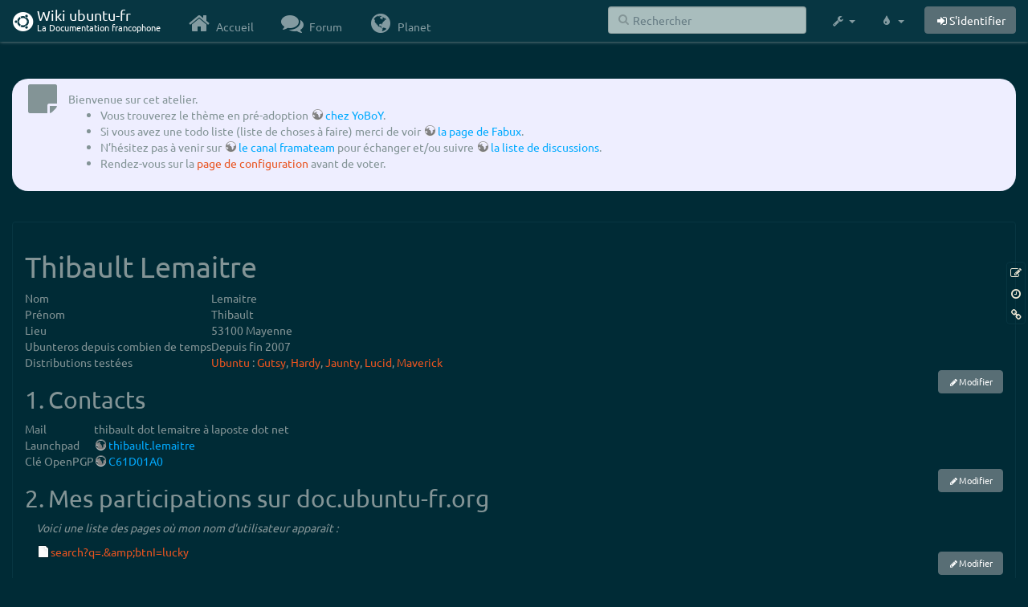

--- FILE ---
content_type: text/html; charset=utf-8
request_url: http://www.wwwinterface.toile-libre.org/doku.php/utilisateurs/thibault.lemaitre?bootswatch-theme=solar
body_size: 25112
content:
<!DOCTYPE html>
<html xmlns="http://www.w3.org/1999/xhtml" xml:lang="fr"
  lang="fr" dir="ltr" class="no-js">
<head>
  <meta charset="UTF-8" />
  <meta http-equiv="X-UA-Compatible" content="IE=edge" />
  <title>utilisateurs:thibault.lemaitre Atelier</title>
  <script>(function(H){H.className=H.className.replace(/\bno-js\b/,'js')})(document.documentElement)</script>
  <meta name="viewport" content="width=device-width,initial-scale=1" />
  <link rel="shortcut icon" href="/lib/exe/fetch.php/favicon.ico" />
<link rel="apple-touch-icon" href="/lib/exe/fetch.php/apple-touch-icon.png" />
    <meta name="generator" content="DokuWiki"/>
<meta name="robots" content="index,follow"/>
<meta name="keywords" content="utilisateurs,thibault.lemaitre"/>
<link type="text/css" rel="stylesheet" href="/lib/tpl/bootstrap3/assets/font-awesome/css/font-awesome.min.css"/>
<link type="text/css" rel="stylesheet" href="/lib/tpl/bootstrap3/assets/bootstrap/solar/bootstrap.min.css"/>
<link rel="search" type="application/opensearchdescription+xml" href="/lib/exe/opensearch.php" title="Wiki ubuntu-fr"/>
<link rel="start" href="/"/>
<link rel="contents" href="/doku.php/utilisateurs/thibault.lemaitre?do=index" title="Plan du site"/>
<link rel="manifest" href="/lib/exe/manifest.php"/>
<link rel="alternate" type="application/rss+xml" title="Derniers changements" href="/feed.php"/>
<link rel="alternate" type="application/rss+xml" title="Catégorie courante" href="/feed.php?mode=list&amp;ns=utilisateurs"/>
<link rel="edit" title="Modifier cette page" href="/doku.php/utilisateurs/thibault.lemaitre?do=edit"/>
<link rel="alternate" type="text/html" title="HTML brut" href="/doku.php/utilisateurs/thibault.lemaitre?do=export_xhtml"/>
<link rel="alternate" type="text/plain" title="Wiki balise" href="/doku.php/utilisateurs/thibault.lemaitre?do=export_raw"/>
<link rel="canonical" href="http://www.wwwinterface.toile-libre.org/doku.php/utilisateurs/thibault.lemaitre"/>
<link rel="stylesheet" type="text/css" href="/lib/exe/css.php?t=bootstrap3&amp;tseed=204866023b506081013c7cff7e90b8e9"/>
<!--[if gte IE 9]><!-->
<script type="text/javascript">/*<![CDATA[*/var NS='utilisateurs';var JSINFO = {"bootstrap3":{"mode":"show","toc":[],"config":{"collapsibleSections":0,"fixedTopNavbar":1,"showSemanticPopup":0,"sidebarOnNavbar":0,"tagsOnTop":1,"tocAffix":1,"tocCollapseOnScroll":0,"tocCollapsed":1,"tocLayout":"navbar","useAnchorJS":1}},"id":"utilisateurs:thibault.lemaitre","namespace":"utilisateurs","ACT":"show","useHeadingNavigation":0,"useHeadingContent":0};
/*!]]>*/</script>
<script type="text/javascript" charset="utf-8" src="/lib/exe/jquery.php?tseed=23f888679b4f1dc26eef34902aca964f"></script>
<script type="text/javascript" charset="utf-8" src="/lib/exe/js.php?t=bootstrap3&amp;tseed=204866023b506081013c7cff7e90b8e9"></script>
<script type="text/javascript" src="/lib/tpl/bootstrap3/assets/bootstrap/js/bootstrap.min.js"></script>
<script type="text/javascript" src="/lib/tpl/bootstrap3/assets/anchorjs/anchor.min.js"></script>
<script type="text/javascript" src="/lib/tpl/bootstrap3/assets/typeahead/bootstrap3-typeahead.min.js"></script>
<!--<![endif]-->
<style type="text/css">@media screen { body { margin-top: 70px; }  #dw__toc.affix { top: 60px; position: fixed !important; }  #dw__toc .nav .nav .nav { display: none; } }</style>
    <!--[if lt IE 9]>
  <script type="text/javascript" src="https://oss.maxcdn.com/html5shiv/3.7.2/html5shiv.min.js"></script>
  <script type="text/javascript" src="https://oss.maxcdn.com/respond/1.4.2/respond.min.js"></script>
  <![endif]-->
</head>
<body class="solar dokuwiki mode_show tpl_bootstrap3 dw-page-on-panel" data-page-id="utilisateurs:thibault.lemaitre">

  <header id="dokuwiki__header" class="dokuwiki container-fluid">
    <div class="noteclassic">Bienvenue sur cet atelier.
<ul>
<li class="level1"><div class="li"> Vous trouverez le thème en pré-adoption <a href="http://doc.ufr.yoboy.fr/" class="urlextern" title="http://doc.ufr.yoboy.fr/" rel="nofollow">chez YoBoY</a>.</div>
</li>
<li class="level1"><div class="li"> Si vous avez une todo liste (liste de choses à faire) merci de voir <a href="https://doc.ubuntu-fr.org/utilisateurs/fabux/brouillons/bugstheme2018" class="urlextern" title="https://doc.ubuntu-fr.org/utilisateurs/fabux/brouillons/bugstheme2018" rel="nofollow">la page de Fabux</a>.</div>
</li>
<li class="level1"><div class="li"> N’hésitez pas à venir sur <a href="https://doc.ubuntu-fr.org/wiki/participer_wiki#le_salon_de_discussion" class="urlextern" title="https://doc.ubuntu-fr.org/wiki/participer_wiki#le_salon_de_discussion" rel="nofollow">le canal framateam</a> pour échanger et/ou suivre <a href="https://doc.ubuntu-fr.org/wiki/participer_wiki#la_liste_de_diffusion" class="urlextern" title="https://doc.ubuntu-fr.org/wiki/participer_wiki#la_liste_de_diffusion" rel="nofollow">la liste de discussions</a>.</div>
</li>
<li class="level1"><div class="li"> Rendez-vous sur la <a href="/doku.php/configuration_du_theme" class="wikilink1" title="configuration_du_theme">page de configuration</a> avant de voter.</div>
</li>
</ul>

</div>
<!-- cachefile /data/web/2/0/wwwinterface.toile-libre.org/htdocs/data/cache/c/cd66e2ad8ccdb0105dd0716568a653df.xhtml used -->
<nav id="dw__navbar" class="navbar navbar-fixed-top navbar-default" role="navigation">

  <div class="container-fluid">

    <div class="navbar-header">

      <button class="navbar-toggle" type="button" data-toggle="collapse" data-target=".navbar-collapse">
        <span class="icon-bar"></span>
        <span class="icon-bar"></span>
        <span class="icon-bar"></span>
      </button>

      <a href="/doku.php/Accueil"  accesskey="h" title="[H]" class="navbar-brand"><span class="uf uf-cof" id="dw__accueil" style="font-size: 35px;" ></span> <span id="dw__title" style="margin-top:-5px">Wiki ubuntu-fr<span id="dw__tagline">La Documentation francophone</span></span></a>
    </div>

    <div class="collapse navbar-collapse">

      
      <ul class="nav navbar-nav">
        <li>
          <a href="//ubuntu-fr.org/" ><i class="fa fa-fw fa-home" style="font-size: 2em;"></i><span> Accueil</span></a>        </li>
        <li>
          <a href="//forum.ubuntu-fr.org/" ><i class="fa fa-fw fa-comments" style="font-size: 2em;"></i><span> Forum</span></a>        </li>
        <li>
          <a href="//planet.ubuntu-fr.org/" ><i class="fa fa-fw fa-globe" style="font-size: 2em;"></i><span> Planet</span></a>        </li>
      </ul>

            
      
      <div class="navbar-right" id="dw__navbar_items">

        <form action="//forum.ubuntu-fr.org/search_ubuntufr.php" accept-charset="utf-8" class="navbar-form navbar-left search" id="dw__search" method="get" role="search"><div class="no"><input id="qsearch" autocomplete="off" type="search" placeholder="Rechercher" accesskey="f" name="q" class="form-control" title="[F]" /><button type="submit" title="Rechercher"><i class="fa fa-fw fa-search"></i></button><input type="hidden" name="do" value="search" /><input type="hidden" name="tsearch" value="wiki" /></div></form>
        
<ul class="nav navbar-nav dw-action-icon" id="dw__tools">


  <li class="dropdown">

    <a href="" class="dropdown-toggle" data-target="#" data-toggle="dropdown" title="" role="button" aria-haspopup="true" aria-expanded="false">
      <i class="fa fa-fw fa-wrench"></i> <span class="hidden-lg hidden-md hidden-sm">Outils</span> <span class="caret"></span>
    </a>

    <ul class="dropdown-menu tools" role="menu">
    
      <li class="dropdown-header">
        <i class="fa fa-fw fa-cubes"></i> Outils du site      </li>
      <li><a href="/doku.php/utilisateurs/thibault.lemaitre?do=recent"  class="action recent" accesskey="r" rel="nofollow" title="Derniers changements [R]">Derniers changements</a></li><li><a href="/doku.php/utilisateurs/thibault.lemaitre?do=media&amp;ns=utilisateurs"  class="action media" rel="nofollow" title="Gestionnaire Multimédia">Gestionnaire Multimédia</a></li><li><a href="/doku.php/utilisateurs/thibault.lemaitre?do=index"  class="action index" accesskey="x" rel="nofollow" title="Plan du site [X]">Plan du site</a></li>
            <li class="divider" role="separator"></li>
      
    
      <li class="dropdown-header">
        <i class="fa fa-fw fa-file"></i> Outils de la page      </li>
      <li><a href="/doku.php/utilisateurs/thibault.lemaitre?do=edit"  class="action edit" accesskey="e" rel="nofollow" title="Modifier cette page [E]">Modifier cette page</a></li><li><a href="/doku.php/utilisateurs/thibault.lemaitre?do=revisions"  class="action revs" accesskey="o" rel="nofollow" title="Anciennes révisions [O]">Anciennes révisions</a></li><li><a href="/doku.php/utilisateurs/thibault.lemaitre?do=backlink"  class="action backlink" rel="nofollow" title="Liens de retour">Liens de retour</a></li><li><a href="#dokuwiki__top"  class="action top" accesskey="t" rel="nofollow" title="Haut de page [T]">Haut de page</a></li>
      
        </ul>
  </li>


</ul>

<!-- theme-switcher -->
<ul class="nav navbar-nav" id="dw__themes">
  <li class="dropdown">

    <a href="" class="dropdown-toggle" data-toggle="dropdown" data-target="#" role="button" aria-haspopup="true" aria-expanded="false"><i class="fa fa-fw fa-tint"></i> <span class="hidden-lg hidden-md hidden-sm">Thèmes</span> <span class="caret"></span></a>

    <ul class="dropdown-menu" aria-labelledby="themes">
      <li class="dropdown-header"><i class="fa fa-fw fa-tint"></i> Thèmes</li>
      <li>
        <a href="/doku.php/utilisateurs/thibault.lemaitre?bootswatch-theme=default">Default</a>
      </li>
      <li class="dropdown-header"><i class="fa fa-fw fa-tint"></i> Bootswatch Themes</li>
            <li>
        <a href="/doku.php/utilisateurs/thibault.lemaitre?bootswatch-theme=cerulean">Cerulean</a>
      </li>
            <li>
        <a href="/doku.php/utilisateurs/thibault.lemaitre?bootswatch-theme=cosmo">Cosmo</a>
      </li>
            <li>
        <a href="/doku.php/utilisateurs/thibault.lemaitre?bootswatch-theme=cyborg">Cyborg</a>
      </li>
            <li>
        <a href="/doku.php/utilisateurs/thibault.lemaitre?bootswatch-theme=darkly">Darkly</a>
      </li>
            <li>
        <a href="/doku.php/utilisateurs/thibault.lemaitre?bootswatch-theme=flatly">Flatly</a>
      </li>
            <li>
        <a href="/doku.php/utilisateurs/thibault.lemaitre?bootswatch-theme=journal">Journal</a>
      </li>
            <li>
        <a href="/doku.php/utilisateurs/thibault.lemaitre?bootswatch-theme=lumen">Lumen</a>
      </li>
            <li>
        <a href="/doku.php/utilisateurs/thibault.lemaitre?bootswatch-theme=paper">Paper</a>
      </li>
            <li>
        <a href="/doku.php/utilisateurs/thibault.lemaitre?bootswatch-theme=readable">Readable</a>
      </li>
            <li>
        <a href="/doku.php/utilisateurs/thibault.lemaitre?bootswatch-theme=sandstone">Sandstone</a>
      </li>
            <li>
        <a href="/doku.php/utilisateurs/thibault.lemaitre?bootswatch-theme=simplex">Simplex</a>
      </li>
            <li class="active">
        <a href="/doku.php/utilisateurs/thibault.lemaitre?bootswatch-theme=solar">Solar</a>
      </li>
            <li>
        <a href="/doku.php/utilisateurs/thibault.lemaitre?bootswatch-theme=slate">Slate</a>
      </li>
            <li>
        <a href="/doku.php/utilisateurs/thibault.lemaitre?bootswatch-theme=spacelab">Spacelab</a>
      </li>
            <li>
        <a href="/doku.php/utilisateurs/thibault.lemaitre?bootswatch-theme=superhero">Superhero</a>
      </li>
            <li>
        <a href="/doku.php/utilisateurs/thibault.lemaitre?bootswatch-theme=united">United</a>
      </li>
            <li>
        <a href="/doku.php/utilisateurs/thibault.lemaitre?bootswatch-theme=yeti">Yeti</a>
      </li>
          </ul>

  </li>
</ul>
<!-- /theme-switcher -->

        <ul class="nav navbar-nav">

          
          
                    <li>
            <span class="dw__actions dw-action-icon">
              <a href="/doku.php/utilisateurs/thibault.lemaitre?do=login&amp;sectok="  class="action btn btn-default navbar-btn login" rel="nofollow" title="S&#039;identifier"><span class="">S'identifier</span></a>            </span>
          </li>
          
        </ul>

                <ul class="nav navbar-nav hide" id="dw__toc_menu">
          <li class="dropdown">
            <a href="" class="dropdown-toggle" data-target="#" data-toggle="dropdown" title="Table des matières" role="button" aria-haspopup="true" aria-expanded="false">
              <i class="fa fa-fw fa-th-list"></i> <span class="hidden-lg hidden-md hidden-sm">Table des matières</span><span class="caret"></span>
            </a>
            <ul class="dropdown-menu" role="menu" style="max-height: 400px; overflow-y: auto">
              <li class="dropdown-header"><i class="fa fa-fw fa-th-list"></i> Table des matières</li>
            </ul>
          </li>
        </ul>
        
        

      </div>

    </div>
  </div>
</nav>
  </header>

  <div id="dokuwiki__top" class="dokuwiki container-fluid">

    <div id="dokuwiki__pageheader">

      
      
      <p class="pageId text-right small">
              </p>

      <div id="dw__msgarea" class="small">
              </div>

    </div>

    <main class="main row" role="main">

      
      <article id="dokuwiki__content" class="container-fluid" itemscope itemtype="http://schema.org/Article" itemref="dw__license">

        
<nav id="dw__pagetools" class="hidden-print">
  <div class="tools panel panel-default pull-right ">
    <ul class="nav nav-stacked nav-pills">
      <li><a href="/doku.php/utilisateurs/thibault.lemaitre?do=edit"  class="action text-muted edit" accesskey="e" rel="nofollow" title="Modifier cette page [E]"><i class="fa fa-fw fa-pencil-square-o"></i><span class="sr-only"> Modifier cette page</span></a></li><li><a href="/doku.php/utilisateurs/thibault.lemaitre?do=revisions"  class="action text-muted revs" accesskey="o" rel="nofollow" title="Anciennes révisions [O]"><i class="fa fa-fw fa-clock-o"></i><span class="sr-only"> </span></a></li><li><a href="/doku.php/utilisateurs/thibault.lemaitre?do=backlink"  class="action text-muted backlink" rel="nofollow" title="Liens de retour"><i class="fa fa-fw fa-link"></i><span class="sr-only"> Liens de retour</span></a></li>    </ul>
  </div>
</nav>

        <div class="panel panel-default" itemprop="articleBody">
          <div class="page panel-body">

            <div class="dw-content-page dw-toc-closed"><div class="dw-toc hidden-print"></div><!-- CONTENT --><div class="dw-content">
<h1 class="sectionedit1" id="thibault_lemaitre">Thibault Lemaitre</h1>
<div class="level1">
<div class="table sectionedit2"><table class="inline">
	<tr class="row0">
		<td class="col0">Nom</td><td class="col1">Lemaitre</td>
	</tr>
	<tr class="row1">
		<td class="col0">Prénom</td><td class="col1">Thibault</td>
	</tr>
	<tr class="row2">
		<td class="col0">Lieu</td><td class="col1">53100 Mayenne</td>
	</tr>
	<tr class="row3">
		<td class="col0">Ubunteros depuis combien de temps</td><td class="col1">Depuis fin 2007</td>
	</tr>
	<tr class="row4">
		<td class="col0">Distributions testées</td><td class="col1"><a href="/doku.php/ubuntu" class="wikilink1" title="ubuntu">Ubuntu</a> : <a href="/doku.php/gutsy" class="wikilink1" title="gutsy">Gutsy</a>, <a href="/doku.php/hardy" class="wikilink1" title="hardy">Hardy</a>, <a href="/doku.php/jaunty" class="wikilink1" title="jaunty">Jaunty</a>, <a href="/doku.php/lucid" class="wikilink1" title="lucid">Lucid</a>, <a href="/doku.php/maverick" class="wikilink1" title="maverick">Maverick</a></td>
	</tr>
</table></div>

</div>
<div class='secedit editbutton_section editbutton_1'><form class="button btn_secedit" method="post" action="/doku.php/utilisateurs/thibault.lemaitre"><div class="no"><input type="hidden" name="do" value="edit" /><input type="hidden" name="rev" value="1524907567" /><input type="hidden" name="summary" value="[Thibault Lemaitre] " /><input type="hidden" name="target" value="section" /><input type="hidden" name="hid" value="thibault_lemaitre" /><input type="hidden" name="codeblockOffset" value="0" /><input type="hidden" name="range" value="1-242" /><button type="submit" title="Thibault Lemaitre">Modifier</button></div></form></div>
<h2 class="sectionedit3" id="contacts">Contacts</h2>
<div class="level2">
<div class="table sectionedit4"><table class="inline">
	<tr class="row0">
		<td class="col0">Mail</td><td class="col1">thibault dot lemaitre à laposte dot net</td>
	</tr>
	<tr class="row1">
		<td class="col0">Launchpad</td><td class="col1"><a href="https://launchpad.net/~thibault.lemaitre" class="urlextern" title="https://launchpad.net/~thibault.lemaitre" rel="nofollow">thibault.lemaitre</a></td>
	</tr>
	<tr class="row2">
		<td class="col0">Clé OpenPGP</td><td class="col1"><a href="http://keyserver.ubuntu.com:11371/pks/lookup?search=0x46F76BA15370B6A2AFFCA61FBE60355AC61D01A0&amp;op=index" class="urlextern" title="http://keyserver.ubuntu.com:11371/pks/lookup?search=0x46F76BA15370B6A2AFFCA61FBE60355AC61D01A0&amp;op=index" rel="nofollow">C61D01A0</a></td>
	</tr>
</table></div>

</div>
<div class='secedit editbutton_section editbutton_3'><form class="button btn_secedit" method="post" action="/doku.php/utilisateurs/thibault.lemaitre"><div class="no"><input type="hidden" name="do" value="edit" /><input type="hidden" name="rev" value="1524907567" /><input type="hidden" name="summary" value="[Contacts] " /><input type="hidden" name="target" value="section" /><input type="hidden" name="hid" value="contacts" /><input type="hidden" name="codeblockOffset" value="0" /><input type="hidden" name="range" value="243-519" /><button type="submit" title="Contacts">Modifier</button></div></form></div>
<h2 class="sectionedit5" id="mes_participations_sur_docubuntu-frorg">Mes participations sur doc.ubuntu-fr.org</h2>
<div class="level2">

<p>
<em>Voici une liste des pages où mon nom d&#039;utilisateur apparaît :</em>
</p>

<p>
<a href="/lib/exe/fetch.php?tok=c30cc6&amp;media=https%3A%2F%2Fwww.google.com%2Fsearch%3Fq%3D.%26amp%3BbtnI%3Dlucky" class="media mediafile mf__amp_btni_lucky" title="https://www.google.com/search?q=.&amp;btnI=lucky">search?q=.&amp;amp;btnI=lucky</a>
</p>

</div>
<div class='secedit editbutton_section editbutton_5'><form class="button btn_secedit" method="post" action="/doku.php/utilisateurs/thibault.lemaitre"><div class="no"><input type="hidden" name="do" value="edit" /><input type="hidden" name="rev" value="1524907567" /><input type="hidden" name="summary" value="[Mes participations sur doc.ubuntu-fr.org] " /><input type="hidden" name="target" value="section" /><input type="hidden" name="hid" value="mes_participations_sur_docubuntu-frorg" /><input type="hidden" name="codeblockOffset" value="0" /><input type="hidden" name="range" value="520-" /><button type="submit" title="Mes participations sur doc.ubuntu-fr.org">Modifier</button></div></form></div>
<!-- cachefile /data/web/2/0/wwwinterface.toile-libre.org/htdocs/data/cache/b/bf283f9e28518fa524e7aed296624010.xhtml used -->

</div><!-- /CONTENT --></div>
          </div>
        </div>

        <div class="small text-right">

                    <span class="docInfo">
            <ul class="list-inline"><li><i class="fa fa-fw fa-file-text-o text-muted"></i> <span title="utilisateurs/thibault.lemaitre.txt">utilisateurs/thibault.lemaitre.txt</span></li><li><i class="fa fa-fw fa-calendar text-muted"></i> Dernière modification: <span title="Le 28/04/2018, 11:26">Le 28/04/2018, 11:26</span></li><li>(modification externe)</li></ul>          </span>
          
          
        </div>

      </article>

      
    </main>

    <footer id="dw__footer" class="navbar navbar-default">
  <div class="container-fluid">

    <div class="small navbar-text">

            <div class="footer-dw-title row">
        <div class="media col-sm-4">
          <!--<div class="media-left">
            <img src="/lib/tpl/bootstrap3/images/logo.png" alt="Wiki ubuntu-fr" class="media-object" style="width:32px" />
          </div> -->
          <div class="media-body">
            <h4 class="media-heading">Documentation <i class="uf uf-ubuntu"></i></h4>
            <p>
              Les pages de cette documentation sont rédigées par les utilisateurs
              pour les utilisateurs. Apportez-nous votre aide pour améliorer
              le contenu de cette documentation.
            </p>
          </div>
        </div>
        <div class="col-sm-4">
          <h4>Liens utiles</h4>
          <ul class="list-group list-unstyled">
            <li>
              <a href="/debutant" ><i class="fa fa-fw fa-child" style="font-size: 1.3em;"></i> Débuter sur Ubuntu</a>            </li>
            <li>
              <a href="/wiki/participer_wiki" ><i class="fa fa-fw fa-edit" style="font-size: 1.3em;"></i> Participer à la documentation</a>            </li>
            <li>
              <a href="/documentation_hors_ligne" ><i class="fa fa-fw fa-book" style="font-size: 1.3em;"></i> Documentation hors ligne</a>            </li>
            <li>
              <a href="//www.ubuntu-fr.org/telechargement" ><i class="fa fa-fw fa-arrow-circle-down" style="font-size: 1.3em;"></i> Télécharger Ubuntu</a>            </li>
          </ul>
        </div>
        <div class="col-sm-4">
          <h4>Obtenir de l'aide</h4>
          <ul class="list-group list-unstyled">
            <li>
              <a href="/tutoriel/comment_obtenir_une_reponse_satisfaisante" ><i class="fa fa-fw fa-info-circle" style="font-size: 1.3em;"></i> Chercher de laide</a>            </li>
            <li>
              <a href="//doc.ubuntu-fr.org/" ><i class="fa fa-fw fa-book" style="font-size: 1.3em;"></i> Consulter la documentation</a>            </li>
            <li>
              <a href="//forum.ubuntu-fr.org/" ><i class="fa fa-fw fa-comments" style="font-size: 1.3em;"></i> Consulter le Forum</a>            </li>
            <li>
              <a href="//guide.ubuntu-fr.org/" ><i class="fa fa-fw fa-question-circle" style="font-size: 1.3em;"></i> Lisez le guide</a>            </li>
          </ul>
        </div>
        <p>&nbsp;</p>
      </div>
      
      
      <div class="footer-license row">

        <div class="col-sm-6">
                    <p>
            <a href="http://creativecommons.org/licenses/by-sa/4.0/" title="CC Attribution-Share Alike 4.0 International" target="" itemscope itemtype="http://schema.org/CreativeWork" itemprop="license" rel="license" class="license"><img src="/lib/tpl/bootstrap3/images/license/cc.png" width="24" height="24" alt="cc" /> <img src="/lib/tpl/bootstrap3/images/license/by.png" width="24" height="24" alt="by" /> <img src="/lib/tpl/bootstrap3/images/license/sa.png" width="24" height="24" alt="sa" /> </a>          </p>
          <p class="small">
            Sauf mention contraire, le contenu de ce wiki est placé sous les termes de la licence suivante :<br/><a href="http://creativecommons.org/licenses/by-sa/4.0/" title="CC Attribution-Share Alike 4.0 International" target="" itemscope itemtype="http://schema.org/CreativeWork" itemprop="license" rel="license" class="license">CC Attribution-Share Alike 4.0 International</a>          </p>
                  </div>

        <div class="col-sm-6">
                    <ul id="dw__badges" class="list-inline text-right hidden-print">

  <li>
    <a href="https://www.dokuwiki.org/template:bootstrap3" title="Bootstrap template for DokuWiki" target="">
      <img src="/lib/tpl/bootstrap3/images/bootstrap.png" width="20" alt="Bootstrap template for DokuWiki" />
    </a>
  </li>

  <li>
    <a href="https://www.php.net" title="Powered by PHP" target="">
      <img src="/lib/tpl/bootstrap3/images/php.png" width="20" alt="Powered by PHP" />
    </a>
  </li>

  <li>
    <a href="http://validator.w3.org/check/referer" title="Valid HTML5" target="">
      <img src="/lib/tpl/bootstrap3/images/html5.png" width="20" alt="Valid HTML5" />
    </a>
  </li>

  <li>
    <a href="http://jigsaw.w3.org/css-validator/check/referer?profile=css3" title="Valid CSS" target="">
      <img src="/lib/tpl/bootstrap3/images/css3.png" width="20" alt="Valid CSS" />
    </a>
  </li>

  <li>
    <a href="https://www.dokuwiki.org/" title="Driven by DokuWiki" target="">
      <img src="/lib/tpl/bootstrap3/images/logo.png" width="20" alt="Driven by DokuWiki" />
    </a>
  </li>

</ul>
                  </div>

      </div>

    </div>

  </div>
</footer>
<img src="/lib/exe/indexer.php?id=utilisateurs%3Athibault.lemaitre&amp;1768473877" width="2" height="1" alt="" />
    <a href="#dokuwiki__top" class="back-to-top hidden-print btn btn-default btn-sm" title="Aller au contenu" accesskey="t"><i class="fa fa-chevron-up"></i></a>

    <div id="screen__mode">      <span class="visible-xs-block"></span>
      <span class="visible-sm-block"></span>
      <span class="visible-md-block"></span>
      <span class="visible-lg-block"></span>
    </div>

  </div>

</body>
</html>
